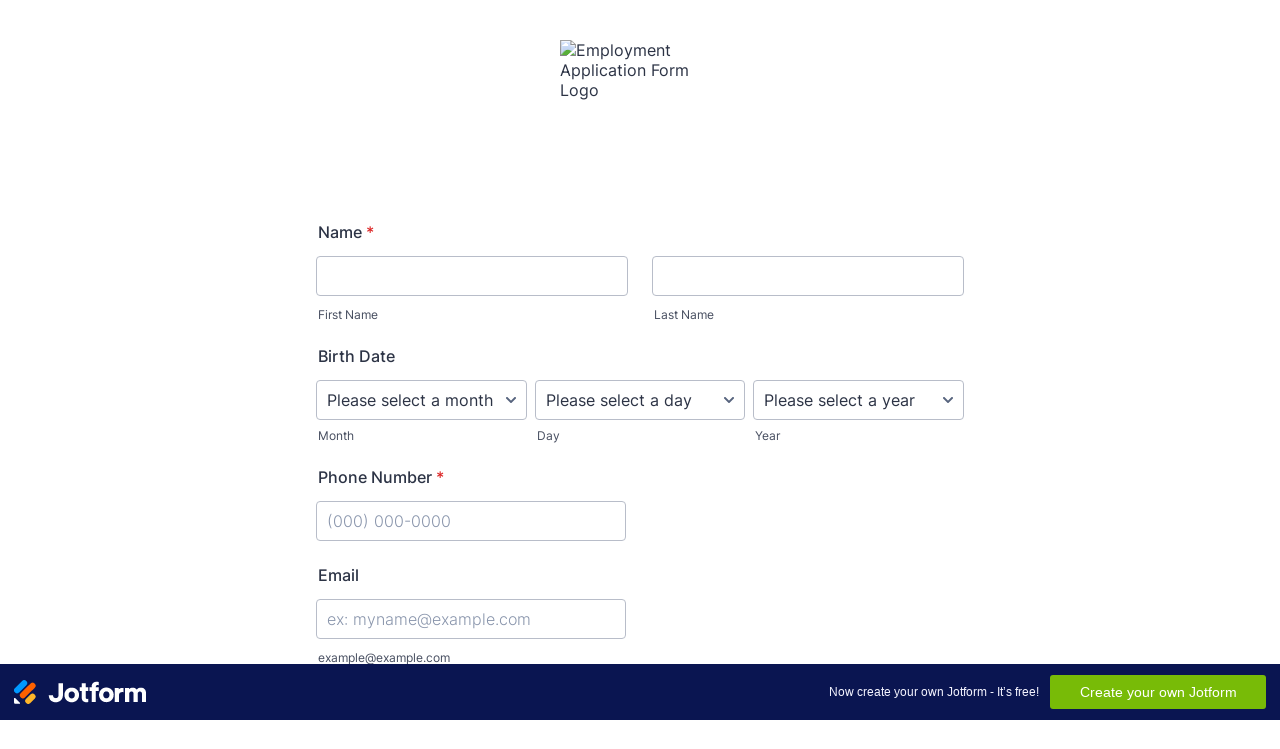

--- FILE ---
content_type: text/html; charset=utf-8
request_url: https://form.jotform.com/231654870590158
body_size: 9942
content:
<!DOCTYPE HTML PUBLIC "-//W3C//DTD HTML 4.01//EN" "http://www.w3.org/TR/html4/strict.dtd">
<html lang="en-US"  class="supernova "><head>
<meta http-equiv="Content-Type" content="text/html; charset=utf-8" />
<link rel="alternate" type="application/json+oembed" href="https://www.jotform.com/oembed/?format=json&amp;url=https%3A%2F%2Fform.jotform.com%2F231654870590158" title="oEmbed Form">
<link rel="alternate" type="text/xml+oembed" href="https://www.jotform.com/oembed/?format=xml&amp;url=https%3A%2F%2Fform.jotform.com%2F231654870590158" title="oEmbed Form">
<meta property="og:title" content="Employment Application Form" >
<meta property="og:url" content="https://form.jotform.com/231654870590158" >
<meta property="og:description" content="Please click the link to complete this form." >
<meta name="slack-app-id" content="AHNMASS8M">
<meta property="og:image" content="https://www.jotform.com/uploads/janayw91/form_files/IMG_2715.6536666b71c3a7.93966079.jpeg" />
<link rel="shortcut icon" href="https://cdn.jotfor.ms/assets/img/favicons/favicon-2021-light%402x.png">
<link rel="apple-touch-icon" href="https://cdn.jotfor.ms/assets/img/favicons/favicon-2021-light%402x.png">
<script>
          var favicon = document.querySelector('link[rel="shortcut icon"]');
          window.isDarkMode = (window.matchMedia && window.matchMedia('(prefers-color-scheme: dark)').matches);
          if(favicon && window.isDarkMode) {
              favicon.href = favicon.href.replaceAll('favicon-2021-light%402x.png', 'favicon-2021-dark%402x.png');
          }
      </script><link rel="canonical" href="https://form.jotform.com/231654870590158" />
<meta name="viewport" content="width=device-width, initial-scale=1.0, maximum-scale=5.0, user-scalable=1" />
<meta name="HandheldFriendly" content="true" />
<title>Employment Application Form</title>
<link type="text/css" rel="stylesheet" href="https://cdn.jotfor.ms/stylebuilder/static/form-common.css?v=bfad20d
"/>
<style type="text/css">@media print{*{-webkit-print-color-adjust: exact !important;color-adjust: exact !important;}.form-section{display:inline!important}.form-pagebreak{display:none!important}.form-section-closed{height:auto!important}.page-section{position:initial!important}}</style>
<link type="text/css" rel="stylesheet" href="https://cdn.jotfor.ms/themes/CSS/5e6b428acc8c4e222d1beb91.css?v=3.3.68148&themeRevisionID=63997999613766562e95ef1b"/>
<link type="text/css" rel="stylesheet" href="https://cdn.jotfor.ms/s/static/8eb3656a210/css/styles/payment/payment_styles.css?3.3.68148" />
<link type="text/css" rel="stylesheet" href="https://cdn.jotfor.ms/s/static/8eb3656a210/css/styles/payment/payment_feature.css?3.3.68148" />
<style type="text/css" id="form-designer-style">
    /* Injected CSS Code */
/*PREFERENCES STYLE*/
    .form-all {
      font-family: Inter, sans-serif;
    }
  
    .form-label.form-label-auto {
      
    display: block;
    float: none;
    text-align: left;
    width: 100%;
  
    }
  
    .form-line {
      margin-top: 12px 36px 12px 36px px;
      margin-bottom: 12px 36px 12px 36px px;
      padding-top: 0;
      padding-bottom: 0;
    }
  
    .form-all {
      max-width: 752px;
      width: 100%;
    }
  
    .form-label.form-label-left,
    .form-label.form-label-right,
    .form-label.form-label-left.form-label-auto,
    .form-label.form-label-right.form-label-auto {
      width: 230px;
    }
  
    .form-all {
      font-size: 16px
    }
  
    .supernova .form-all, .form-all {
      background-color: #fff;
    }
  
    .form-all {
      color: #2C3345;
    }
    .form-header-group .form-header {
      color: #2C3345;
    }
    .form-header-group .form-subHeader {
      color: #2C3345;
    }
    .form-label-top,
    .form-label-left,
    .form-label-right,
    .form-html,
    .form-checkbox-item label,
    .form-radio-item label,
    span.FITB .qb-checkbox-label,
    span.FITB .qb-radiobox-label,
    span.FITB .form-radio label,
    span.FITB .form-checkbox label,
    [data-blotid][data-type=checkbox] [data-labelid],
    [data-blotid][data-type=radiobox] [data-labelid],
    span.FITB-inptCont[data-type=checkbox] label,
    span.FITB-inptCont[data-type=radiobox] label {
      color: #2C3345;
    }
    .form-sub-label {
      color: #464d5f;
    }
  
  .supernova {
    background-color: #ffffff;
  }
  .supernova body {
    background: transparent;
  }
  
    .form-textbox,
    .form-textarea,
    .form-dropdown,
    .form-radio-other-input,
    .form-checkbox-other-input,
    .form-captcha input,
    .form-spinner input {
      background-color: #fff;
    }
  
      
    .supernova {
      background-repeat: no-repeat;
      background-size: cover;
      background-attachment: fixed;
      background-position: center top;
    }

      .supernova, #stage {
        background-image: none;
      }
    
      .form-all {
        background-image: none;
      }
    
    .form-all {
      position: relative;
    }
    .form-all:before {
      content: "";
      background-image: url("https://www.jotform.com/uploads/janayw91/form_files/IMG_2715.6536666b71c3a7.93966079.jpeg");
      display: inline-block;
      height: 144.51612903225805px;
      position: absolute;
      background-size: 160px 144px;
      background-repeat: no-repeat;
      width: 100%;
    }
    @media screen and (min-width: 481px) and (max-width: 768px) {
      html.supernova.isEmbeded body, html.supernova.isEmbeded .form-all {
        margin-top: 164px;
      }
    }
    
    .form-all {
      margin-top: 164px;
    }
    .form-all:before {
      top: -154px;
      background-position: top center;
      left: 0;
    }
          /*PREFERENCES STYLE*//*__INSPECT_SEPERATOR__*/.form-header-group.header-small,
.form-header-group.hasImage.header-small {
  padding-top: 0;
  padding-right: 0;
  padding-left: 0;
  padding-bottom: 22px;
}

.form-header-group.hasImage.header-small {
  padding-top: 0;
  padding-right: 0;
  padding-left: 0;
  overflow: hidden;
  border-radius: 6px 6px 0 0;
  margin: 0 -38px;
}

.form-header-group.hasImage.header-small h3 {
  font-size: 26px;
  padding-left: 52px;
}

.form-header-group.header-small .form-subHeader {
    padding-left: 52px;
    text-align : left;
    font-weight : 300;
    font-size: 14px;
    opacity: 0.6;
}


.header-logo img {
  vertical-align: top;
  width: 100%
}

.form-all,
#stage .formPage-stage.form-all,  
.form-section.page-section {
    border-radius: 6px;
    box-shadow : none;

}

 @media screen and (max-width: 768px) {
  .form-header-group.header-small,
  .form-header-group.hasImage.header-small {
    margin: 0 -14px;
  }
}

 @media screen and (max-width: 480px) {
  .form-header-group.header-small,
  .form-header-group.hasImage.header-small {
    margin: 0;
  }
}

    /* Injected CSS Code */
</style>

<script>window.enableEventObserver=true</script>
<script>window.CDN="https://cdn.jotfor.ms/"</script>
<script>window.umdRootPath="https://cdn.jotfor.ms/s/umd/2af119de770/"</script>
<script>window.staticRootPath="https://cdn.jotfor.ms/s/static/8eb3656a210/"</script>
<script src="https://cdn.jotfor.ms/s/static/8eb3656a210/static/prototype.forms.js" type="text/javascript"></script>
<script src="https://cdn.jotfor.ms/s/static/8eb3656a210/static/jotform.forms.js" type="text/javascript"></script>
<script src="https://cdn.jotfor.ms/s/static/8eb3656a210/js/vendor/maskedinput_5.0.9.min.js" type="text/javascript"></script>
<script src="https://cdn.jotfor.ms/s/static/8eb3656a210/js/punycode-1.4.1.min.js" type="text/javascript" defer></script>
<script src="https://cdn.jotfor.ms/s/static/8eb3656a210/js/vendor/imageinfo.js" type="text/javascript"></script>
<script src="https://cdn.jotfor.ms/s/static/8eb3656a210/file-uploader/fileuploader.js" type="text/javascript"></script>
<script src="https://cdn.jotfor.ms/s/umd/2af119de770/for-widgets-server.js" type="text/javascript"></script>
<script src="https://cdn.jotfor.ms/s/umd/2af119de770/for-form-branding-footer.js" type="text/javascript" defer></script>
<script src="https://cdn.jotfor.ms/s/static/8eb3656a210/js/vendor/smoothscroll.min.js" type="text/javascript"></script>
<script src="https://cdn.jotfor.ms/s/static/8eb3656a210/js/errorNavigation.js" type="text/javascript"></script>
<script type="text/javascript">	JotForm.newDefaultTheme = true;
	JotForm.extendsNewTheme = false;
	// {GPT_APP_SCRIPT}
	JotForm.singleProduct = false;
	JotForm.newPaymentUIForNewCreatedForms = false;
	JotForm.texts = {"confirmEmail":"E-mail does not match","pleaseWait":"Please wait...","validateEmail":"You need to validate this e-mail","confirmClearForm":"Are you sure you want to clear the form","lessThan":"Your score should be less than or equal to","incompleteFields":"There are incomplete required fields. Please complete them.","required":"This field is required.","requireOne":"At least one field required.","requireEveryRow":"Every row is required.","requireEveryCell":"Every cell is required.","email":"Enter a valid e-mail address","alphabetic":"This field can only contain letters","numeric":"This field can only contain numeric values","alphanumeric":"This field can only contain letters and numbers.","cyrillic":"This field can only contain cyrillic characters","url":"This field can only contain a valid URL","currency":"This field can only contain currency values.","fillMask":"Field value must fill mask.","uploadExtensions":"You can only upload following files:","noUploadExtensions":"File has no extension file type (e.g. .txt, .png, .jpeg)","uploadFilesize":"File size cannot be bigger than:","uploadFilesizemin":"File size cannot be smaller than:","gradingScoreError":"Score total should only be less than or equal to","inputCarretErrorA":"Input should not be less than the minimum value:","inputCarretErrorB":"Input should not be greater than the maximum value:","maxDigitsError":"The maximum digits allowed is","minCharactersError":"The number of characters should not be less than the minimum value:","maxCharactersError":"The number of characters should not be more than the maximum value:","freeEmailError":"Free email accounts are not allowed","minSelectionsError":"The minimum required number of selections is ","maxSelectionsError":"The maximum number of selections allowed is ","pastDatesDisallowed":"Date must not be in the past.","dateLimited":"This date is unavailable.","dateInvalid":"This date is not valid. The date format is {format}","dateInvalidSeparate":"This date is not valid. Enter a valid {element}.","ageVerificationError":"You must be older than {minAge} years old to submit this form.","multipleFileUploads_typeError":"{file} has invalid extension. Only {extensions} are allowed.","multipleFileUploads_sizeError":"{file} is too large, maximum file size is {sizeLimit}.","multipleFileUploads_minSizeError":"{file} is too small, minimum file size is {minSizeLimit}.","multipleFileUploads_emptyError":"{file} is empty, please select files again without it.","multipleFileUploads_uploadFailed":"File upload failed, please remove it and upload the file again.","multipleFileUploads_onLeave":"The files are being uploaded, if you leave now the upload will be cancelled.","multipleFileUploads_fileLimitError":"Only {fileLimit} file uploads allowed.","dragAndDropFilesHere_infoMessage":"Drag and drop files here","chooseAFile_infoMessage":"Choose a file","maxFileSize_infoMessage":"Max. file size","generalError":"There are errors on the form. Please fix them before continuing.","generalPageError":"There are errors on this page. Please fix them before continuing.","wordLimitError":"Too many words. The limit is","wordMinLimitError":"Too few words.  The minimum is","characterLimitError":"Too many Characters.  The limit is","characterMinLimitError":"Too few characters. The minimum is","ccInvalidNumber":"Credit Card Number is invalid.","ccInvalidCVC":"CVC number is invalid.","ccInvalidExpireDate":"Expire date is invalid.","ccInvalidExpireMonth":"Expiration month is invalid.","ccInvalidExpireYear":"Expiration year is invalid.","ccMissingDetails":"Please fill up the credit card details.","ccMissingProduct":"Please select at least one product.","ccMissingDonation":"Please enter numeric values for donation amount.","disallowDecimals":"Please enter a whole number.","restrictedDomain":"This domain is not allowed","ccDonationMinLimitError":"Minimum amount is {minAmount} {currency}","requiredLegend":"All fields marked with * are required and must be filled.","geoPermissionTitle":"Permission Denied","geoPermissionDesc":"Check your browser's privacy settings.","geoNotAvailableTitle":"Position Unavailable","geoNotAvailableDesc":"Location provider not available. Please enter the address manually.","geoTimeoutTitle":"Timeout","geoTimeoutDesc":"Please check your internet connection and try again.","selectedTime":"Selected Time","formerSelectedTime":"Former Time","cancelAppointment":"Cancel Appointment","cancelSelection":"Cancel Selection","confirmSelection":"Confirm Selection","noSlotsAvailable":"No slots available","slotUnavailable":"{time} on {date} has been selected is unavailable. Please select another slot.","multipleError":"There are {count} errors on this page. Please correct them before moving on.","oneError":"There is {count} error on this page. Please correct it before moving on.","doneMessage":"Well done! All errors are fixed.","invalidTime":"Enter a valid time","doneButton":"Done","reviewSubmitText":"Review and Submit","nextButtonText":"Next","prevButtonText":"Previous","seeErrorsButton":"See Errors","notEnoughStock":"Not enough stock for the current selection","notEnoughStock_remainedItems":"Not enough stock for the current selection ({count} items left)","soldOut":"Sold Out","justSoldOut":"Just Sold Out","selectionSoldOut":"Selection Sold Out","subProductItemsLeft":"({count} items left)","startButtonText":"START","submitButtonText":"Submit","submissionLimit":"Sorry! Only one entry is allowed. <br> Multiple submissions are disabled for this form.","reviewBackText":"Back to Form","seeAllText":"See All","progressMiddleText":"of","fieldError":"field has an error.","error":"Error"};
	JotForm.newPaymentUI = true;
	JotForm.isFormViewTrackingAllowed = true;
	JotForm.replaceTagTest = true;
	JotForm.activeRedirect = "thanktext";
	JotForm.uploadServerURL = "https://upload.jotform.com/upload";
	JotForm.submitError="jumpToFirstError";
	window.addEventListener('DOMContentLoaded',function(){window.brandingFooter.init({"formID":231654870590158,"campaign":"powered_by_jotform_le","isCardForm":false,"isLegacyForm":true,"formLanguage":"en"})});
	JotForm.init(function(){
	/*INIT-START*/
      JotForm.setPhoneMaskingValidator( 'input_6_full', '\u0028\u0023\u0023\u0023\u0029 \u0023\u0023\u0023\u002d\u0023\u0023\u0023\u0023' );
if (window.JotForm && JotForm.accessible) $('input_196').setAttribute('tabindex',0);
      setTimeout(function() {
          JotForm.initMultipleUploads();
      }, 2);
	/*INIT-END*/
	});

   setTimeout(function() {
JotForm.paymentExtrasOnTheFly([null,null,{"name":"submitForm","qid":"2","text":"Submit Application","type":"control_button"},{"name":"name","qid":"3","text":"Name","type":"control_fullname"},{"name":"address4","qid":"4","text":"Address","type":"control_address"},{"name":"emailAddress5","qid":"5","subLabel":"example@example.com","text":"Email","type":"control_email"},{"name":"phoneNumber6","qid":"6","text":"Phone Number","type":"control_phone"},{"name":"birthDate7","qid":"7","text":"Birth Date","type":"control_birthdate"},null,null,null,null,null,null,null,null,null,null,null,null,null,null,null,null,null,null,null,null,null,null,null,null,null,null,null,null,null,null,null,null,null,null,null,null,null,null,null,null,null,null,null,null,null,null,null,null,null,null,null,null,null,null,null,null,null,null,null,null,null,null,null,null,null,null,null,null,null,null,null,null,null,null,null,null,null,null,null,null,null,null,null,null,null,null,null,null,null,null,null,null,null,null,null,null,null,null,null,null,null,null,null,null,null,null,null,null,null,null,null,null,null,null,null,null,null,null,null,null,null,null,null,null,null,null,null,null,null,null,null,null,null,null,null,null,null,null,null,null,null,null,null,null,null,null,null,null,null,null,null,null,null,null,null,null,null,null,null,null,null,null,null,null,null,null,null,null,null,null,null,null,null,null,null,null,null,null,null,null,null,null,null,null,null,null,null,null,{"mde":"No","name":"describeYour196","qid":"196","text":"Why Would You Make A Great Candidate For This Role?","type":"control_textarea","wysiwyg":"Disable"},null,null,null,null,null,null,null,null,null,null,null,null,{"name":"howWere","qid":"209","text":"How were you referred to us?","type":"control_checkbox"},null,null,null,null,null,null,null,null,null,null,null,null,null,null,null,null,null,null,null,null,null,null,null,null,null,null,null,null,null,null,null,null,null,null,null,null,null,null,null,null,null,null,null,null,null,null,null,null,null,null,null,null,null,null,null,null,null,null,null,null,null,null,null,null,null,null,null,null,null,null,null,null,null,null,null,null,null,null,null,null,null,null,null,null,null,null,null,null,null,null,null,null,null,{"name":"resumeAnd","qid":"303","text":"Resume and Files","type":"control_fileupload"},null,{"name":"pspanStylefontsize","qid":"305","text":"References\n Please list two (2) references that are familiar with your work life.","type":"control_text"},null,null,null,null,null,null,null,{"name":"typeA313","qid":"313","text":"Reference","type":"control_widget"},{"name":"reference","qid":"314","text":"Reference","type":"control_widget"}]);}, 20); 
</script>
</head>
<body>
<form class="jotform-form" onsubmit="return typeof testSubmitFunction !== 'undefined' && testSubmitFunction();" action="https://submit.jotform.com/submit/231654870590158" method="post" enctype="multipart/form-data" name="form_231654870590158" id="231654870590158" accept-charset="utf-8" autocomplete="on"><input type="hidden" name="formID" value="231654870590158" /><input type="hidden" id="JWTContainer" value="" /><input type="hidden" id="cardinalOrderNumber" value="" /><input type="hidden" id="jsExecutionTracker" name="jsExecutionTracker" value="build-date-1768831309693" /><input type="hidden" id="submitSource" name="submitSource" value="unknown" /><input type="hidden" id="submitDate" name="submitDate" value="undefined" /><input type="hidden" id="buildDate" name="buildDate" value="1768831309693" /><input type="hidden" name="uploadServerUrl" value="https://upload.jotform.com/upload" /><input type="hidden" name="eventObserver" value="1" />
  <div id="formCoverLogo" style="margin-bottom:10px" class="form-cover-wrapper form-has-cover form-page-cover-image-align-center">
    <div class="form-page-cover-image-wrapper" style="max-width:752px"><img src="https://www.jotform.com/uploads/janayw91/form_files/IMG_2715.6536666b71c3a7.93966079.jpeg" class="form-page-cover-image" width="160" height="144" alt="Employment Application Form Logo" style="aspect-ratio:160/144" /></div>
  </div>
  <div role="main" class="form-all">
    <ul class="form-section page-section" role="presentation">
      <li class="form-line jf-required" data-type="control_fullname" id="id_3"><label class="form-label form-label-top form-label-auto" id="label_3" for="first_3" aria-hidden="false"> Name<span class="form-required">*</span> </label>
        <div id="cid_3" class="form-input-wide jf-required" data-layout="full">
          <div data-wrapper-react="true"><span class="form-sub-label-container" style="vertical-align:top" data-input-type="first"><input type="text" id="first_3" name="q3_name[first]" class="form-textbox validate[required]" data-defaultvalue="" autoComplete="section-input_3 given-name" size="10" data-component="first" aria-labelledby="label_3 sublabel_3_first" required="" value="" /><label class="form-sub-label" for="first_3" id="sublabel_3_first" style="min-height:13px">First Name</label></span><span class="form-sub-label-container" style="vertical-align:top" data-input-type="last"><input type="text" id="last_3" name="q3_name[last]" class="form-textbox validate[required]" data-defaultvalue="" autoComplete="section-input_3 family-name" size="15" data-component="last" aria-labelledby="label_3 sublabel_3_last" required="" value="" /><label class="form-sub-label" for="last_3" id="sublabel_3_last" style="min-height:13px">Last Name</label></span></div>
        </div>
      </li>
      <li class="form-line" data-type="control_birthdate" id="id_7"><label class="form-label form-label-top form-label-auto" id="label_7" for="input_7" aria-hidden="false"> Birth Date </label>
        <div id="cid_7" class="form-input-wide" data-layout="full">
          <div data-wrapper-react="true"><span class="form-sub-label-container" style="vertical-align:top"><select name="q7_birthDate7[month]" id="input_7_month" class="form-dropdown" data-component="birthdate-month" aria-labelledby="label_7 sublabel_7_month">
                <option value="">Please select a month</option>
                <option value="1">January</option>
                <option value="2">February</option>
                <option value="3">March</option>
                <option value="4">April</option>
                <option value="5">May</option>
                <option value="6">June</option>
                <option value="7">July</option>
                <option value="8">August</option>
                <option value="9">September</option>
                <option value="10">October</option>
                <option value="11">November</option>
                <option value="12">December</option>
              </select><label class="form-sub-label" for="input_7_month" id="sublabel_7_month" style="min-height:13px">Month</label></span><span class="form-sub-label-container" style="vertical-align:top"><select name="q7_birthDate7[day]" id="input_7_day" class="form-dropdown" data-component="birthdate-day" aria-labelledby="label_7 sublabel_7_day">
                <option value="">Please select a day</option>
                <option value="1">1</option>
                <option value="2">2</option>
                <option value="3">3</option>
                <option value="4">4</option>
                <option value="5">5</option>
                <option value="6">6</option>
                <option value="7">7</option>
                <option value="8">8</option>
                <option value="9">9</option>
                <option value="10">10</option>
                <option value="11">11</option>
                <option value="12">12</option>
                <option value="13">13</option>
                <option value="14">14</option>
                <option value="15">15</option>
                <option value="16">16</option>
                <option value="17">17</option>
                <option value="18">18</option>
                <option value="19">19</option>
                <option value="20">20</option>
                <option value="21">21</option>
                <option value="22">22</option>
                <option value="23">23</option>
                <option value="24">24</option>
                <option value="25">25</option>
                <option value="26">26</option>
                <option value="27">27</option>
                <option value="28">28</option>
                <option value="29">29</option>
                <option value="30">30</option>
                <option value="31">31</option>
              </select><label class="form-sub-label" for="input_7_day" id="sublabel_7_day" style="min-height:13px">Day</label></span><span class="form-sub-label-container" style="vertical-align:top"><select name="q7_birthDate7[year]" id="input_7_year" class="form-dropdown" data-component="birthdate-year" aria-labelledby="label_7 sublabel_7_year">
                <option value="">Please select a year</option>
                <option value="2026">2026</option>
                <option value="2025">2025</option>
                <option value="2024">2024</option>
                <option value="2023">2023</option>
                <option value="2022">2022</option>
                <option value="2021">2021</option>
                <option value="2020">2020</option>
                <option value="2019">2019</option>
                <option value="2018">2018</option>
                <option value="2017">2017</option>
                <option value="2016">2016</option>
                <option value="2015">2015</option>
                <option value="2014">2014</option>
                <option value="2013">2013</option>
                <option value="2012">2012</option>
                <option value="2011">2011</option>
                <option value="2010">2010</option>
                <option value="2009">2009</option>
                <option value="2008">2008</option>
                <option value="2007">2007</option>
                <option value="2006">2006</option>
                <option value="2005">2005</option>
                <option value="2004">2004</option>
                <option value="2003">2003</option>
                <option value="2002">2002</option>
                <option value="2001">2001</option>
                <option value="2000">2000</option>
                <option value="1999">1999</option>
                <option value="1998">1998</option>
                <option value="1997">1997</option>
                <option value="1996">1996</option>
                <option value="1995">1995</option>
                <option value="1994">1994</option>
                <option value="1993">1993</option>
                <option value="1992">1992</option>
                <option value="1991">1991</option>
                <option value="1990">1990</option>
                <option value="1989">1989</option>
                <option value="1988">1988</option>
                <option value="1987">1987</option>
                <option value="1986">1986</option>
                <option value="1985">1985</option>
                <option value="1984">1984</option>
                <option value="1983">1983</option>
                <option value="1982">1982</option>
                <option value="1981">1981</option>
                <option value="1980">1980</option>
                <option value="1979">1979</option>
                <option value="1978">1978</option>
                <option value="1977">1977</option>
                <option value="1976">1976</option>
                <option value="1975">1975</option>
                <option value="1974">1974</option>
                <option value="1973">1973</option>
                <option value="1972">1972</option>
                <option value="1971">1971</option>
                <option value="1970">1970</option>
                <option value="1969">1969</option>
                <option value="1968">1968</option>
                <option value="1967">1967</option>
                <option value="1966">1966</option>
                <option value="1965">1965</option>
                <option value="1964">1964</option>
                <option value="1963">1963</option>
                <option value="1962">1962</option>
                <option value="1961">1961</option>
                <option value="1960">1960</option>
                <option value="1959">1959</option>
                <option value="1958">1958</option>
                <option value="1957">1957</option>
                <option value="1956">1956</option>
                <option value="1955">1955</option>
                <option value="1954">1954</option>
                <option value="1953">1953</option>
                <option value="1952">1952</option>
                <option value="1951">1951</option>
                <option value="1950">1950</option>
                <option value="1949">1949</option>
                <option value="1948">1948</option>
                <option value="1947">1947</option>
                <option value="1946">1946</option>
                <option value="1945">1945</option>
                <option value="1944">1944</option>
                <option value="1943">1943</option>
                <option value="1942">1942</option>
                <option value="1941">1941</option>
                <option value="1940">1940</option>
                <option value="1939">1939</option>
                <option value="1938">1938</option>
                <option value="1937">1937</option>
                <option value="1936">1936</option>
                <option value="1935">1935</option>
                <option value="1934">1934</option>
                <option value="1933">1933</option>
                <option value="1932">1932</option>
                <option value="1931">1931</option>
                <option value="1930">1930</option>
                <option value="1929">1929</option>
                <option value="1928">1928</option>
                <option value="1927">1927</option>
                <option value="1926">1926</option>
                <option value="1925">1925</option>
                <option value="1924">1924</option>
                <option value="1923">1923</option>
                <option value="1922">1922</option>
                <option value="1921">1921</option>
                <option value="1920">1920</option>
              </select><label class="form-sub-label" for="input_7_year" id="sublabel_7_year" style="min-height:13px">Year</label></span></div>
        </div>
      </li>
      <li class="form-line jf-required" data-type="control_phone" id="id_6"><label class="form-label form-label-top form-label-auto" id="label_6" for="input_6_full"> Phone Number<span class="form-required">*</span> </label>
        <div id="cid_6" class="form-input-wide jf-required" data-layout="half"> <span class="form-sub-label-container" style="vertical-align:top"><input type="tel" id="input_6_full" name="q6_phoneNumber6[full]" data-type="mask-number" class="mask-phone-number form-textbox validate[required, Fill Mask]" data-defaultvalue="" autoComplete="section-input_6 tel-national" style="width:310px" data-masked="true" placeholder="(000) 000-0000" data-component="phone" aria-labelledby="label_6" required="" value="" /></span> </div>
      </li>
      <li class="form-line" data-type="control_email" id="id_5"><label class="form-label form-label-top form-label-auto" id="label_5" for="input_5" aria-hidden="false"> Email </label>
        <div id="cid_5" class="form-input-wide" data-layout="half"> <span class="form-sub-label-container" style="vertical-align:top"><input type="email" id="input_5" name="q5_emailAddress5" class="form-textbox validate[Email]" data-defaultvalue="" autoComplete="section-input_5 email" style="width:310px" size="310" placeholder="ex: myname@example.com" data-component="email" aria-labelledby="label_5 sublabel_input_5" value="" /><label class="form-sub-label" for="input_5" id="sublabel_input_5" style="min-height:13px">example@example.com</label></span> </div>
      </li>
      <li class="form-line jf-required" data-type="control_address" id="id_4"><label class="form-label form-label-top form-label-auto" id="label_4" for="input_4_addr_line1" aria-hidden="false"> Address<span class="form-required">*</span> </label>
        <div id="cid_4" class="form-input-wide jf-required" data-layout="full">
          <div summary="" class="form-address-table jsTest-addressField">
            <div class="form-address-line-wrapper jsTest-address-line-wrapperField"><span class="form-address-line form-address-street-line jsTest-address-lineField"><span class="form-sub-label-container" style="vertical-align:top"><input type="text" id="input_4_addr_line1" name="q4_address4[addr_line1]" class="form-textbox validate[required] form-address-line" data-defaultvalue="" autoComplete="section-input_4 address-line1" data-component="address_line_1" aria-labelledby="label_4 sublabel_4_addr_line1" required="" value="" /><label class="form-sub-label" for="input_4_addr_line1" id="sublabel_4_addr_line1" style="min-height:13px">Street Address</label></span></span></div>
            <div class="form-address-line-wrapper jsTest-address-line-wrapperField"><span class="form-address-line form-address-street-line jsTest-address-lineField"><span class="form-sub-label-container" style="vertical-align:top"><input type="text" id="input_4_addr_line2" name="q4_address4[addr_line2]" class="form-textbox form-address-line" data-defaultvalue="" autoComplete="section-input_4 address-line2" data-component="address_line_2" aria-labelledby="label_4 sublabel_4_addr_line2" value="" /><label class="form-sub-label" for="input_4_addr_line2" id="sublabel_4_addr_line2" style="min-height:13px">Street Address Line 2</label></span></span></div>
            <div class="form-address-line-wrapper jsTest-address-line-wrapperField"><span class="form-address-line form-address-city-line jsTest-address-lineField "><span class="form-sub-label-container" style="vertical-align:top"><input type="text" id="input_4_city" name="q4_address4[city]" class="form-textbox validate[required] form-address-city" data-defaultvalue="" autoComplete="section-input_4 address-level2" data-component="city" aria-labelledby="label_4 sublabel_4_city" required="" value="" /><label class="form-sub-label" for="input_4_city" id="sublabel_4_city" style="min-height:13px">City</label></span></span><span class="form-address-line form-address-state-line jsTest-address-lineField "><span class="form-sub-label-container" style="vertical-align:top"><input type="text" id="input_4_state" name="q4_address4[state]" class="form-textbox validate[required] form-address-state" data-defaultvalue="" autoComplete="section-input_4 address-level1" data-component="state" aria-labelledby="label_4 sublabel_4_state" required="" value="" /><label class="form-sub-label" for="input_4_state" id="sublabel_4_state" style="min-height:13px">State / Province</label></span></span></div>
            <div class="form-address-line-wrapper jsTest-address-line-wrapperField"><span class="form-address-line form-address-zip-line jsTest-address-lineField "><span class="form-sub-label-container" style="vertical-align:top"><input type="text" id="input_4_postal" name="q4_address4[postal]" class="form-textbox validate[required] form-address-postal" data-defaultvalue="" autoComplete="section-input_4 postal-code" data-component="zip" aria-labelledby="label_4 sublabel_4_postal" required="" value="" /><label class="form-sub-label" for="input_4_postal" id="sublabel_4_postal" style="min-height:13px">Postal / Zip Code</label></span></span></div>
          </div>
        </div>
      </li>
      <li class="form-line jf-required" data-type="control_checkbox" id="id_209"><label class="form-label form-label-top form-label-auto" id="label_209" aria-hidden="false"> How were you referred to us?<span class="form-required">*</span> </label>
        <div id="cid_209" class="form-input-wide jf-required" data-layout="full">
          <div class="form-multiple-column" data-columncount="2" role="group" aria-labelledby="label_209" data-component="checkbox"><span class="form-checkbox-item"><span class="dragger-item"></span><input aria-describedby="label_209" type="checkbox" class="form-checkbox validate[required]" id="input_209_0" name="q209_howWere[]" required="" value="Walk-In" /><label id="label_input_209_0" for="input_209_0">Walk-In</label></span><span class="form-checkbox-item"><span class="dragger-item"></span><input aria-describedby="label_209" type="checkbox" class="form-checkbox validate[required]" id="input_209_1" name="q209_howWere[]" required="" value="Referral" /><label id="label_input_209_1" for="input_209_1">Referral</label></span><span class="form-checkbox-item" style="clear:left"><span class="dragger-item"></span><input aria-describedby="label_209" type="checkbox" class="form-checkbox validate[required]" id="input_209_2" name="q209_howWere[]" required="" value="Newspaper Ad" /><label id="label_input_209_2" for="input_209_2">Newspaper Ad</label></span><span class="form-checkbox-item"><span class="dragger-item"></span><input aria-describedby="label_209" type="checkbox" class="form-checkbox validate[required]" id="input_209_3" name="q209_howWere[]" required="" value="Facebook" /><label id="label_input_209_3" for="input_209_3">Facebook</label></span><span class="form-checkbox-item" style="clear:left"><span class="dragger-item"></span><input aria-describedby="label_209" type="checkbox" class="form-checkbox validate[required]" id="input_209_4" name="q209_howWere[]" required="" value="Twitter" /><label id="label_input_209_4" for="input_209_4">Twitter</label></span><span class="form-checkbox-item"><span class="dragger-item"></span><input aria-describedby="label_209" type="checkbox" class="form-checkbox validate[required]" id="input_209_5" name="q209_howWere[]" required="" value="LinkedIn" /><label id="label_input_209_5" for="input_209_5">LinkedIn</label></span><span class="form-checkbox-item" style="clear:left"><span class="dragger-item"></span><input aria-describedby="label_209" type="checkbox" class="form-checkbox validate[required]" id="input_209_6" name="q209_howWere[]" required="" value="Other (please specify)" /><label id="label_input_209_6" for="input_209_6">Other (please specify)</label></span></div>
        </div>
      </li>
      <li class="form-line" data-type="control_fileupload" id="id_303"><label class="form-label form-label-top form-label-auto" id="label_303" for="input_303" aria-hidden="false"> Resume and Files </label>
        <div id="cid_303" class="form-input-wide" data-layout="full">
          <div class="jfQuestion-fields" data-wrapper-react="true">
            <div class="jfField isFilled">
              <div class="jfUpload-wrapper">
                <div class="jfUpload-container">
                  <div class="jfUpload-button-container">
                    <div class="jfUpload-button" aria-hidden="true" tabindex="0" style="display:none" data-version="v2">Upload a File<div class="jfUpload-heading forDesktop">Drag and drop files here</div>
                      <div class="jfUpload-heading forMobile">Choose a file</div>
                    </div>
                  </div>
                </div>
                <div class="jfUpload-files-container">
                  <div class="validate[multipleUpload]"><input type="file" id="input_303" name="q303_resumeAnd[]" multiple="" class="form-upload-multiple" data-imagevalidate="yes" data-file-accept="pdf, doc, docx, xls, csv, txt, rtf, html, zip, mp3, wma, mpg, flv, avi, jpg, jpeg, png, gif" data-file-maxsize="10240" data-file-minsize="0" data-file-limit="0" data-component="fileupload" aria-label="Upload a File" /></div>
                </div>
              </div>
              <div data-wrapper-react="true"></div>
            </div><span style="display:none" class="cancelText">Cancel</span><span style="display:none" class="ofText">of</span>
          </div>
        </div>
      </li>
      <li class="form-line jf-required" data-type="control_textarea" id="id_196"><label class="form-label form-label-top form-label-auto" id="label_196" for="input_196" aria-hidden="false"> Why Would You Make A Great Candidate For This Role?<span class="form-required">*</span> </label>
        <div id="cid_196" class="form-input-wide jf-required" data-layout="full"> <textarea id="input_196" class="form-textarea validate[required]" name="q196_describeYour196" style="width:648px;height:163px" data-component="textarea" required="" aria-labelledby="label_196"></textarea> </div>
      </li>
      <li class="form-line" data-type="control_text" id="id_305">
        <div id="cid_305" class="form-input-wide" data-layout="full">
          <div id="text_305" class="form-html" data-component="text" tabindex="-1">
            <p><span style="font-size:18pt;"><strong>References</strong></span></p>
            <p> Please list two (2) references that are familiar with your work life.</p>
          </div>
        </div>
      </li>
      <li class="form-line" data-type="control_widget" id="id_314"><label class="form-label form-label-top form-label-auto" id="label_314" for="input_314" aria-hidden="false"> Reference </label>
        <div id="cid_314" class="form-input-wide" data-layout="full">
          <div data-widget-name="Multiple Text Fields" style="width:100%;text-align:Left;overflow-x:auto" data-component="widget-field"><iframe data-client-id="538dddaa976bf61129000004" data-unique-id="" title="Multiple Text Fields" frameBorder="0" scrolling="no" allowtransparency="true" allow="geolocation; microphone; camera; autoplay; encrypted-media; fullscreen" data-type="iframe" class="custom-field-frame" id="customFieldFrame_314" src="" style="max-width:648px;border:none;width:100%;height:270px" data-width="648" data-height="270"></iframe>
            <div class="widget-inputs-wrapper"><input id="input_314" class="form-hidden form-widget  " type="hidden" name="q314_reference" value="" /><input id="widget_settings_314" class="form-hidden form-widget-settings" type="hidden" data-version="2" value="%5B%7B%22name%22%3A%22fields%22%2C%22value%22%3A%22Name%5CnTitle%5CnRelationship%5CnEmail%5CnPhone%20Number%22%7D%5D" /></div>
            <script type="text/javascript">
              setTimeout(function()
              {
                function renderWidget()
                {
                  var _cFieldFrame = document.getElementById("customFieldFrame_314");
                  if (_cFieldFrame)
                  {
                    _cFieldFrame.onload = function()
                    {
                      if (typeof widgetFrameLoaded !== 'undefined')
                      {
                        widgetFrameLoaded(314,
                        {
                          "formID": 231654870590158
                        }, undefined,
                        {})
                      }
                    };
                    _cFieldFrame.src = "//widgets.jotform.io/multipleTextFields/?qid=314&isOpenedInPortal=undefined&isOpenedInAgent=undefined&align=Left&ref=" +
                      encodeURIComponent(window.location.protocol + "//" + window.location.host) + '' + '' + '' +
                      '&injectCSS=' + encodeURIComponent(window.location.search.indexOf("ndt=1") > -1);
                    _cFieldFrame.addClassName("custom-field-frame-rendered");
                  }
                }
                if (false)
                {
                  var _interval = setInterval(function()
                  {
                    var dataMode = document.querySelector('html').getAttribute('data-mode');
                    if (dataMode === 'fillMode')
                    {
                      renderWidget()
                      clearInterval(_interval);
                    }
                  }, 1000);
                }
                else
                {
                  renderWidget();
                }
              }, 0);
            </script>
          </div>
        </div>
      </li>
      <li class="form-line" data-type="control_widget" id="id_313"><label class="form-label form-label-top form-label-auto" id="label_313" for="input_313" aria-hidden="false"> Reference </label>
        <div id="cid_313" class="form-input-wide" data-layout="full">
          <div data-widget-name="Multiple Text Fields" style="width:100%;text-align:Left;overflow-x:auto" data-component="widget-field"><iframe data-client-id="538dddaa976bf61129000004" data-unique-id="" title="Multiple Text Fields" frameBorder="0" scrolling="no" allowtransparency="true" allow="geolocation; microphone; camera; autoplay; encrypted-media; fullscreen" data-type="iframe" class="custom-field-frame" id="customFieldFrame_313" src="" style="max-width:648px;border:none;width:100%;height:270px" data-width="648" data-height="270"></iframe>
            <div class="widget-inputs-wrapper"><input id="input_313" class="form-hidden form-widget  " type="hidden" name="q313_typeA313" value="" /><input id="widget_settings_313" class="form-hidden form-widget-settings" type="hidden" data-version="2" value="%5B%7B%22name%22%3A%22fields%22%2C%22value%22%3A%22Name%5CnTitle%5CnRelationship%5CnEmail%5CnPhone%20Number%22%7D%5D" /></div>
            <script type="text/javascript">
              setTimeout(function()
              {
                function renderWidget()
                {
                  var _cFieldFrame = document.getElementById("customFieldFrame_313");
                  if (_cFieldFrame)
                  {
                    _cFieldFrame.onload = function()
                    {
                      if (typeof widgetFrameLoaded !== 'undefined')
                      {
                        widgetFrameLoaded(313,
                        {
                          "formID": 231654870590158
                        }, undefined,
                        {})
                      }
                    };
                    _cFieldFrame.src = "//widgets.jotform.io/multipleTextFields/?qid=313&isOpenedInPortal=undefined&isOpenedInAgent=undefined&align=Left&ref=" +
                      encodeURIComponent(window.location.protocol + "//" + window.location.host) + '' + '' + '' +
                      '&injectCSS=' + encodeURIComponent(window.location.search.indexOf("ndt=1") > -1);
                    _cFieldFrame.addClassName("custom-field-frame-rendered");
                  }
                }
                if (false)
                {
                  var _interval = setInterval(function()
                  {
                    var dataMode = document.querySelector('html').getAttribute('data-mode');
                    if (dataMode === 'fillMode')
                    {
                      renderWidget()
                      clearInterval(_interval);
                    }
                  }, 1000);
                }
                else
                {
                  renderWidget();
                }
              }, 0);
            </script>
          </div>
        </div>
      </li>
      <li class="form-line" data-type="control_button" id="id_2">
        <div id="cid_2" class="form-input-wide" data-layout="full">
          <div data-align="center" class="form-buttons-wrapper form-buttons-center   jsTest-button-wrapperField"><button id="input_2" type="submit" class="form-submit-button form-submit-button-black_blue submit-button jf-form-buttons jsTest-submitField legacy-submit" data-component="button" data-content="">Submit Application</button></div>
        </div>
      </li>
      <li style="display:none">Should be Empty: <input type="text" name="website" value="" type="hidden" /></li>
    </ul>
  </div>
  <script>
    JotForm.showJotFormPowered = "new_footer";
  </script>
  <script>
    JotForm.poweredByText = "Powered by Jotform";
  </script><input type="hidden" class="simple_spc" id="simple_spc" name="simple_spc" value="231654870590158" />
  <script type="text/javascript">
    var all_spc = document.querySelectorAll("form[id='231654870590158'] .si" + "mple" + "_spc");
    for (var i = 0; i < all_spc.length; i++)
    {
      all_spc[i].value = "231654870590158-231654870590158";
    }
  </script>
</form></body>
</html><script type="text/javascript">JotForm.isNewSACL=true;</script>

--- FILE ---
content_type: text/css
request_url: https://widgets.jotform.io/lib/base.css
body_size: 24
content:
/* common styles used by many widgets */

body { margin: 0; font-size: 14px; font-family: Arial; }

table { border-spacing: 0; }

input, textarea { border: 1px solid #ccc; }

button, input[type=button], input[type=submit], .button {
    outline: 0px;
    padding: 2px 12px; font-size: 1em; text-shadow: 0 1px #FFF; text-decoration: none; color: #333; cursor: pointer;
    border: 1px solid #CCC; border-radius: 3px 3px; -moz-border-radius: 3px 3px; -webkit-border-radius: 3px 3px;
    box-shadow: 0 1px #fff inset, 0 1px #ddd; -moz-box-shadow: 0 1px #fff inset, 0 1px #ddd; -webkit-box-shadow: 0 1px #fff inset, 0 1px #ddd;
    background: #f5f5f5; /* Old browsers */
}

button:active, input[type=button]:active, input[type=submit]:active, .button:active {
    box-shadow: 0 1px #D5D5D5 inset, 0 1px #FFF;
}

input[type=text], input[type=button], select, textarea {
    border: 1px solid #ccc;
    margin: 0; 
    padding: 1px;
    box-shadow:inset 0 2px 6px #eee;     
    border-radius: 3px;
}

input[type=text], input[type=number] {
    padding: 2px 1px;
}

.positive { color: #0A0; }
.negative { color: #F00; }


--- FILE ---
content_type: text/css
request_url: https://widgets.jotform.io/multipleTextFields/min/styles.min.css?v=caa993966363e1419c0635d8bb9f771b
body_size: -248
content:
body{width:100%;font-family:'Lucida Grande';padding:1px}th{width:153px;text-align:left;color:#555}td{vertical-align:top}input[type=text]{width:100%;padding:0 .625em;height:2.5em!important;box-sizing:border-box}table{width:100%}body:not(.card-form-widget) #inputsContainer input[type=text]:focus{border-color:#2e69ff;box-shadow:0 0 0 3px rgb(46 105 255 / 25%)}

--- FILE ---
content_type: application/x-javascript
request_url: https://widgets.jotform.io/multipleTextFields/min/scripts.min.js?v=caa993966363e1419c0635d8bb9f771b
body_size: 356
content:
"use strict";function MultipleTextFields(t){var e=JFCustomWidget.getWidgetSettings();function i(){JFCustomWidget.sendData(n())}function n(){var n,u,s,i={valid:!0,value:(n=[],s=u=!0,$("#"+t+" tr").each(function(t,e){var i=$("label",e).text().replace(/:/g,""),e=$("input[type=text]",e).val().trim();""!==e?u=!1:s=!1,n.push(i+": "+e)}),s&&JFCustomWidget.hideWidgetError(),u?[]:n.join("\n"))};return $("#"+t+" tr").each(function(t,e){if(""===$("input[type=text]",e).val().trim())return i.valid=!1}),JFCustomWidget.isWidgetRequired()&&!i.valid&&(i.value=""),i}function u(){JFCustomWidget.requestFrameResize({height:$("body").height()+10})}this.init=function(){e.fields?($("#"+t).html(function(t){var i="";return t=$(t.split("\n")).map(function(t,e){return e.trim()}),i+="<table>",$(t).each(function(t,e){t="input"+t;i=(i=i+'<tr><th><label for="'+t+'">'+e+"</label></th>")+'<td><input type="text" id="'+t+'" /></td></tr>'}),i+="</table>"}(e.fields)),$("#"+t+" input[type=text]").on("change",i),setTimeout(()=>{$(window).on("resize",u),u()},2e3)):$("#"+t).html('<p class="negative">Invalid widget configuration.</p>')},this.setData=function(t){$(t.split("\n")).each(function(t,e){e=e.replace(/^.*: /,""),$("#input"+t).val(e)})},this.getData=n,this.resizeWidget=u}window.addEventListener("load",function(){JFCustomWidget.subscribe("ready",function(t){var e,i,n=new MultipleTextFields("inputsContainer");n.init(),e=t.themeVersion&&"v2"===t.themeVersion,i=t.isExtendedTheme,t.value&&n.setData(t.value),(e||i)&&(JFCustomWidgetUtils.executeUntil(3e3,function(){n.resizeWidget()}),JFCustomWidget.detectFrameMovement(n.resizeWidget)),JFCustomWidget.subscribe("submit",function(){JFCustomWidget.sendSubmit(n.getData())}),JFCustomWidget.subscribe("cardform:widgetcss:active",function(){"executeUntil"in JFCustomWidgetUtils&&JFCustomWidgetUtils.executeUntil(3e3,function(){n.resizeWidget()})})})});